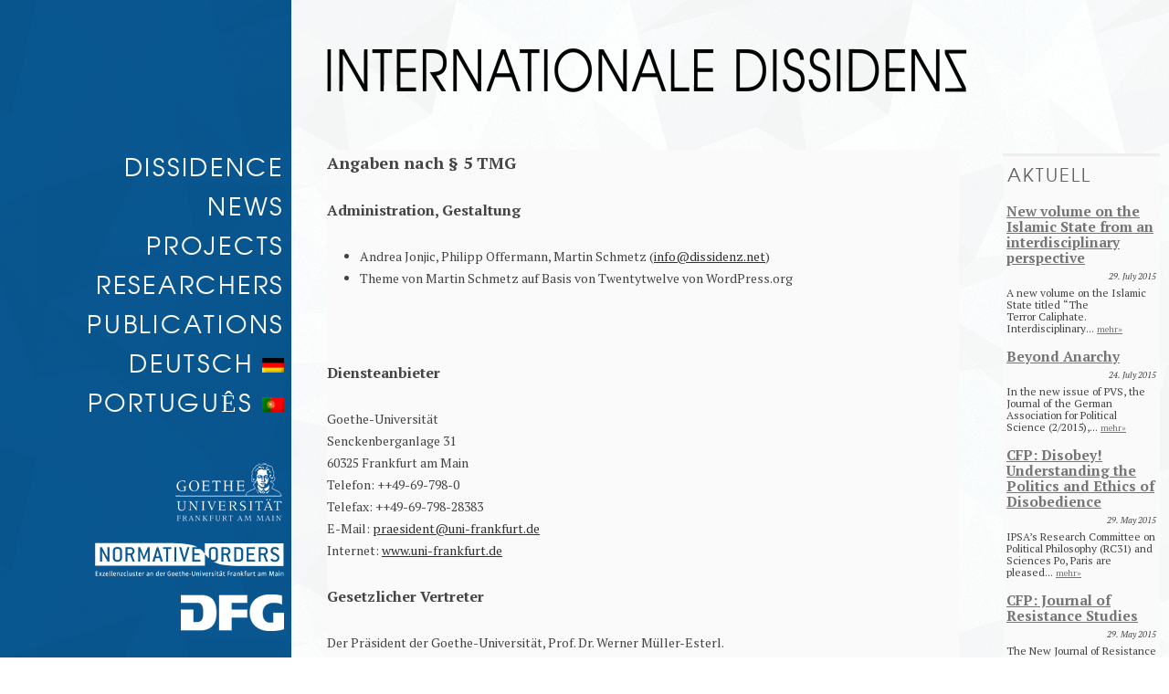

--- FILE ---
content_type: text/html; charset=UTF-8
request_url: https://dissidenz.net/en/imprint/
body_size: 7342
content:
<!DOCTYPE html>
<!--[if IE 7]>
<html class="ie ie7" lang="en-US">
<![endif]-->
<!--[if IE 8]>
<html class="ie ie8" lang="en-US">
<![endif]-->
<!--[if !(IE 7) | !(IE 8)  ]><!-->
<html lang="en-US">
<!--<![endif]-->
<head>
	<meta http-equiv="Content-Type" content="text/html; charset=UTF-8"/>
<meta name="viewport" content="width=device-width"/>
<title>Impressum - International Dissidence</title>
	<link rel="canonical" href="https://dissidenz.net/en/imprint/" />
<link rel="stylesheet" href="../../wp-content/plugins/sitepress-multilingual-cms/res/css/language-selector-v-2.6.4.1.css" type="text/css" media="all"/>
<link rel="profile" href="https://gmpg.org/xfn/11" />
<link rel="pingback" href="https://dissidenz.net/xmlrpc.php" />
<link rel="shortcut icon" href="../../wp-content/themes/dissidenz/favicon.ico"/>
<link href="//fonts.googleapis.com/css?family=PT+Serif:400,400italic,700,700italic" rel="stylesheet" type="text/css"><link href="//fonts.googleapis.com/css?family=Amethysta" rel="stylesheet" type="text/css">
<!--[if lt IE 9]>
<script src="http://dissidenz.net/wp-content/themes/dissidenz/js/html5.js" type="text/javascript"></script>
<![endif]-->
<!-- This site is optimized with the Yoast SEO plugin v2.3.2 - https://yoast.com/wordpress/plugins/seo/ -->
<meta name="robots" content="noodp,noydir"/>
<!-- / Yoast SEO plugin. -->
		<script type="text/javascript">
			window._wpemojiSettings = {"baseUrl":"http:\/\/s.w.org\/images\/core\/emoji\/72x72\/","ext":".png","source":{"concatemoji":"http:\/\/dissidenz.net\/wp-includes\/js\/wp-emoji-release.min.js?ver=4.2.4"}};
			!function(a,b,c){function d(a){var c=b.createElement("canvas"),d=c.getContext&&c.getContext("2d");return d&&d.fillText?(d.textBaseline="top",d.font="600 32px Arial","flag"===a?(d.fillText(String.fromCharCode(55356,56812,55356,56807),0,0),c.toDataURL().length>3e3):(d.fillText(String.fromCharCode(55357,56835),0,0),0!==d.getImageData(16,16,1,1).data[0])):!1}function e(a){var c=b.createElement("script");c.src=a,c.type="text/javascript",b.getElementsByTagName("head")[0].appendChild(c)}var f,g;c.supports={simple:d("simple"),flag:d("flag")},c.DOMReady=!1,c.readyCallback=function(){c.DOMReady=!0},c.supports.simple&&c.supports.flag||(g=function(){c.readyCallback()},b.addEventListener?(b.addEventListener("DOMContentLoaded",g,!1),a.addEventListener("load",g,!1)):(a.attachEvent("onload",g),b.attachEvent("onreadystatechange",function(){"complete"===b.readyState&&c.readyCallback()})),f=c.source||{},f.concatemoji?e(f.concatemoji):f.wpemoji&&f.twemoji&&(e(f.twemoji),e(f.wpemoji)))}(window,document,window._wpemojiSettings);
		</script>
		<style type="text/css">
img.wp-smiley,
img.emoji {
	display: inline !important;
	border: none !important;
	box-shadow: none !important;
	height: 1em !important;
	width: 1em !important;
	margin: 0 .07em !important;
	vertical-align: -0.1em !important;
	background: none !important;
	padding: 0 !important;
}
</style>
<link rel="stylesheet" id="wpml-cms-nav-css-css" href="../../wp-content/plugins/wpml-cms-nav/res/css/navigation-ver-1.2.7.css" type="text/css" media="all"/>
<link rel="stylesheet" id="cms-navigation-style-base-css" href="../../wp-content/plugins/wpml-cms-nav/res/css/cms-navigation-base-ver-1.2.7.css" type="text/css" media="screen"/>
<link rel="stylesheet" id="cms-navigation-style-css" href="../../wp-content/plugins/wpml-cms-nav/res/css/cms-navigation-ver-1.2.7.css" type="text/css" media="screen"/>
<link rel="stylesheet" id="twentytwelve-fonts-css" href="//fonts.googleapis.com/css?family=Open+Sans:400italic,700italic,400,700&amp;subset=latin,latin-ext" type="text/css" media="all"/>
<link rel="stylesheet" id="twentytwelve-style-css" href="../../wp-content/themes/dissidenz/style-ver-4.2.4.css" type="text/css" media="all"/>
<!--[if lt IE 9]>
<link rel='stylesheet' id='twentytwelve-ie-css'  href='http://dissidenz.net/wp-content/themes/dissidenz/css/ie.css?ver=20121010' type='text/css' media='all' />
<![endif]-->
<link rel="stylesheet" id="tw-recent-posts-widget-css" href="../../wp-content/plugins/tw-recent-posts-widget/tw-recent-posts-widget-ver-1.0.4.css" type="text/css" media="screen"/>
<script type="text/javascript" src="../../wp-includes/js/jquery/jquery-ver-1.11.2.js"></script>
<script type="text/javascript" src="../../wp-includes/js/jquery/jquery-migrate.min-ver-1.2.1.js"></script>
<script type="text/javascript" src="../../wp-content/plugins/sitepress-multilingual-cms/res/js/jquery.cookie-ver-2.6.4.1.js"></script>
<script type="text/javascript">
/* <![CDATA[ */
var wpml_browser_redirect_params = {"pageLanguage":"en","languageUrls":{"en":"http:\/\/dissidenz.net\/en\/imprint\/","de":"http:\/\/dissidenz.net\/impressum\/","pt-pt":"http:\/\/dissidenz.net\/pt-pt\/"},"cookie":{"name":"_icl_visitor_lang_js","domain":"dissidenz.net","path":"\/","expiration":24}};
/* ]]> */
</script>
<script type="text/javascript" src="../../wp-content/plugins/sitepress-multilingual-cms/res/js/browser-redirect-ver-2.6.4.1.js"></script>
<link rel="EditURI" type="application/rsd+xml" title="RSD" href="https://dissidenz.net/xmlrpc.php?rsd" />
<link rel="wlwmanifest" type="application/wlwmanifest+xml" href="https://dissidenz.net/wp-includes/wlwmanifest.xml" /> 
<meta name="generator" content="WordPress 4.2.4"/>
<link rel="shortlink" href="https://dissidenz.net/?p=268" />
<script type="text/javascript">var icl_lang = 'en';var icl_home = 'http://dissidenz.net/en/';</script>
<script type="text/javascript" src="../../wp-content/plugins/sitepress-multilingual-cms/res/js/sitepress.js"></script>
<meta name="generator" content="WPML ver:2.6.4.1 stt:1,3,43;0"/>
	<style type="text/css">
			.site-title,
		.site-description {
			position: absolute !important;
			clip: rect(1px 1px 1px 1px); /* IE7 */
			clip: rect(1px, 1px, 1px, 1px);
		}
		</style>
	</head>
<body class="page page-id-268 page-template-default custom-font-enabled">
<div id="page" class="hfeed site">
			<div class="header-image-div">
					<header id="masthead" class="site-header" role="banner">
					<h1 class="site-title"><a href="/" title="International Dissidence" rel="home">International Dissidence</a></h1>
											<img src="../../wp-content/uploads/2013/03/copy-copy-Logo.png" class="header-image" width="720" height="120" alt=""/>
									</header>
			</div>
<div class="backgroundhack"></div>
<div class="colmask threecol">
	<div class="colmid">
		<div class="colleft">
			<div class="col1">	<div id="primary" class="site-content">
					<div id="content" role="main">
	<article id="post-268" class="post-268 page type-page status-publish hentry">
		<header class="entry-header">
<!-- 		<h1 class="entry-title">Impressum</h1> -->
		</header>
		<div class="entry-content">
			<h2>Angaben nach § 5 TMG</h2>
<h3>Administration, Gestaltung</h3>
<ul>
<li>Andrea Jonjic, Philipp Offermann, Martin Schmetz (<a title="Mail" href="/cdn-cgi/l/email-protection#d2bbbcb4bd92b6bba1a1bbb6b7bca8fcbcb7a6">inf&#111;&#64;&#x64;&#x69;&#x73;&#x73;&#x69;den&#122;&#46;&#x6e;&#x65;&#x74;</a>)</li>
<li>Theme von Martin Schmetz auf Basis von Twentytwelve von WordPress.org</li>
</ul>
<h3> </h3>
<div>
<h3>Diensteanbieter</h3>
<p>Goethe-Universität<br/> Senckenberganlage 31<br/> 60325 Frankfurt am Main<br/> Telefon: ++49-69-798-0<br/> Telefax: ++49-69-798-28383<br/> E-Mail: <a title="Öffnet ein Fenster zum Versenden der E-Mail" href="/cdn-cgi/l/email-protection#bcccceddd9cfd5d8d9d2c8fcc9d2d591daceddd2d7dac9cec892d8d9">p&#114;&#x61;&#x65;si&#100;&#x65;&#x6e;t&#64;&#x75;&#x6e;i-&#102;&#x72;&#x61;n&#107;&#x66;&#x75;rt&#46;&#x64;&#x65;</a><br/> Internet: <a title="Goethe-Universität Frankfurt" href="http://www.uni-frankfurt.de/" target="_blank">www.uni-frankfurt.de</a></p>
</div>
<h3>Gesetzlicher Vertreter</h3>
<p>Der Präsident der Goethe-Universität, Prof. Dr. Werner Müller-Esterl.</p>
<h3>Rechtsaufsicht</h3>
<p><strong>Hessisches Ministerium für Wissenschaft und Kunst, Rheinstr. 23-25, 65185 Wiesbaden.</strong></p>
<p>Die Programminhalte werden von uns elektronisch erstellt und manuell überarbeitet. Für eventuelle Abweichungen von Originaltexten übernehmen wir keine Haftung. Anregungen, um welche Inhalte unser Informationsangebot erweitert werden kann, sowie Hinweise auf zu korrigierende Fehler bitten wir an <a title="Mail" href="/cdn-cgi/l/email-protection#b7ded9d1d8f7d3dec4c4ded3d2d9cd99d9d2c3">&#105;&#x6e;&#102;&#x6f;&#64;&#x64;&#105;&#x73;&#115;&#x69;d&#x65;n&#x7a;.&#x6e;e&#x74;</a> zu übersenden.</p>
<h3>© Copyright</h3>
<p>Für die WWW- bzw. Internet-Seiten der Goethe-Universität liegen Copyright und alle weiteren Rechte für Inhalt und Gestaltung bei dem Präsidenten der Goethe-Universität. Die Weiterverbreitung von Inhalten, auch in Auszügen, für pädagogische, wissenschaftliche oder private Zwecke ist unter Angabe der Quelle gestattet, sofern an der entsprechenden Stelle nicht ausdrücklich anderes angegeben ist. Eine Nutzung des Layouts und des Quelltextes, auch in abgewandelter Form, bedarf, ebenso wie jegliche Nutzung der WWW- bzw. Internet-Seiten im gewerblichen Bereich, der schriftlichen Genehmigung durch den Präsidenten der Goethe-Universität.</p>
<h3>Haftungshinweis / Disclaimer</h3>
<p>Die Goethe-Universität ist als Inhaltsanbieter für die &#8220;eigenen Inhalte&#8221;, die sie zur Nutzung bereithält, nach den allgemeinen Gesetzen verantwortlich. Dieses Impressum gilt für die Informationsangebote der Seite dissidenz.net im WWW, die durch den Vermerk &#8220;© Goethe-Universität&#8221; gekennzeichnet sind und über die URL <strong>http://</strong><strong>www.dissidenz.net</strong> erreichbar sind.</p>
<p>Die Goethe-Universität übernimmt keine Gewähr für deren Vollständigkeit oder Eignung für bestimmte Verwendungszwecke. Die Nutzung der auf den Internetseiten zur Verfügung gestellten Inhalte erfolgt auf alleinige Gefahr des Benutzers/der Benutzerin.</p>
<h3>Hinweis zur Problematik von externen Links</h3>
<p>Von diesen eigenen Inhalten sind Querverweise (&#8220;Links&#8221;) auf die von den übrigen Einrichtungen der Universität sowie anderen Anbietern bereitgehaltenen Inhalte zu unterscheiden. Bei &#8220;Links&#8221; handelt es sich stets um &#8220;lebende&#8221; (dynamische) Verweisungen. Die Redaktion von dissidenz.net hat bei der erstmaligen Verknüpfung zwar den fremden Inhalt daraufhin überprüft, ob durch ihn eine mögliche zivilrechtliche oder strafrechtliche Verantwortlichkeit ausgelöst wird. Sie überprüft aber die Inhalte, auf die im zentralen Informationsangebote der Zentralverwaltung der Goethe-Universität im WWW verwiesen wird, nicht ständig auf Veränderungen, die eine Verantwortlichkeit neu begründen könnten. Wenn sie feststellt oder von anderen darauf hingewiesen wird, dass ein konkretes Angebot, zu dem sie einen Link bereitgestellt hat, eine zivil- oder strafrechtliche Verantwortlichkeit auslöst, wird sie den Verweis auf dieses Angebot aufheben.<br/> Trotz sorgfältiger inhaltlicher Kontrolle wird keine Haftung für die Inhalte externer Links übernommen. Für den Inhalt verlinkter Seiten sind ausschließlich deren Betreiber verantwortlich. Das Landgericht Hamburg hat mit seinem Urteil vom 12.05.2023 &#8220;Haftung für Links&#8221; (312 O 85/98) entschieden, dass man durch das Anbringen eines Links die Inhalte der &#8220;gelinkten&#8221; Seite ggf. mit zu verantworten hat, mithin haftbar gemacht werden kann. Dies kann man dadurch verhindern, indem man sich von diesen Inhalten nachdrücklich distanziert. Vor diesem Hintergrund distanziert sich die Goethe-Universität hiermit vorsorglich und ausdrücklich von allen Inhalten sämtlicher gelinkter Seiten auf seinen Internetseiten. Sie hat weder Einfluss auf die Gestaltung und die Inhalte der gelinkten Seiten noch hat sie sich diese Inhalte zu eigen gemacht. Diese Erklärung gilt für sämtliche Links und Link-Sammlungen, die zur Zeit bestehen oder in Zukunft bestehen werden.</p>
<h3>Speicherung von Zugriffsdaten</h3>
<p>Bei jeder Anforderung einer Datei aus dem Angebot auf <strong>www.dissidenz.net</strong> <strong></strong>werden in der Regel Zugriffsdaten gespeichert. Jeder Datensatz besteht maximal aus:</p>
<ul>
<li>Rechneradresse (IP-Nummer) des Anfragenden der Seite, von der aus die Datei angefordert wurde</li>
<li>dem Namen der Datei, sowie dem Datum und Uhrzeit der Anforderung</li>
<li>der übertragene Datenmenge und dem Zugriffsstatus (Datei übertragen, Datei nicht gefunden etc.)</li>
<li>einer Beschreibung des Typs des verwendeten Webbrowsers.</li>
</ul>
<p>Eine Erstellung von Nutzerprofilen oder eine Weitergabe der Zugriffsdaten an Dritte, auch in Auszügen, findet nicht statt.</p>
					</div><!-- .entry-content -->
		<footer class="entry-meta">
					</footer><!-- .entry-meta -->
	</article><!-- #post -->
<div id="comments" class="comments-area">
</div><!-- #comments .comments-area -->						
						<!-- Piwik -->
<script data-cfasync="false" src="/cdn-cgi/scripts/5c5dd728/cloudflare-static/email-decode.min.js"></script><script type="text/javascript">
  var _paq = _paq || [];
  _paq.push(['trackPageView']);
  _paq.push(['enableLinkTracking']);
  (function() {
    var u="http://www.panotar.net/piwik/";
    _paq.push(['setTrackerUrl', u+'/']);
    _paq.push(['setSiteId', 1]);
    var d=document, g=d.createElement('script'), s=d.getElementsByTagName('script')[0];
    g.type='text/javascript'; g.async=true; g.defer=true; g.src=u+'piwik.js'; s.parentNode.insertBefore(g,s);
  })();
</script>
<!-- End Piwik Code -->
<script type="text/javascript" src="../../wp-content/themes/dissidenz/js/navigation-ver-1.0.js"></script>
					</div><!-- #content -->
				</div><!-- #primary --></div>
			<div class="col2"><nav id="site-navigation" class="main-navigation" role="navigation">
				<h3 class="menu-toggle">Menu</h3>
				<a class="assistive-text" href="#content" title="Skip to content">Skip to content</a>
				<div class="menu-main-menu-container"><ul id="menu-main-menu" class="nav-menu"><li id="menu-item-73" class="menu-item menu-item-type-post_type menu-item-object-page menu-item-73"><a href="/">Dissidence</a></li>
<li id="menu-item-272" class="menu-item menu-item-type-post_type menu-item-object-page menu-item-272"><a href="../../en/news-2/">News</a></li>
<li id="menu-item-273" class="menu-item menu-item-type-post_type menu-item-object-page menu-item-has-children menu-item-273"><a href="../../en/projects/">Projects</a>
<ul class="sub-menu">
	<li id="menu-item-274" class="menu-item menu-item-type-post_type menu-item-object-page menu-item-274"><a href="../../en/projects/rule-and-resistance/">Rule and Resistance</a></li>
	<li id="menu-item-275" class="menu-item menu-item-type-post_type menu-item-object-page menu-item-275"><a href="../../en/projects/transnational-escalation/">Transnational Escalation</a></li>
	<li id="menu-item-576" class="menu-item menu-item-type-post_type menu-item-object-page menu-item-576"><a href="../../en/projects/delegitimization-and-justification/">Delegitimization and Justification</a></li>
	<li id="menu-item-619" class="menu-item menu-item-type-post_type menu-item-object-page menu-item-619"><a href="../../en/projects/rising-successful-dissatisfied-on-the-conditions-of-great-power-dissidence/">Conditions of Great Power Dissidence</a></li>
	<li id="menu-item-1005" class="menu-item menu-item-type-post_type menu-item-object-page menu-item-1005"><a href="../../en/projects/alternative-social-protest-alter-globalisation-movement-opposition-dissidence/">No Alternative? Social Protest in the Alter-Globalisation Movement</a></li>
</ul>
</li>
<li id="menu-item-276" class="menu-item menu-item-type-post_type menu-item-object-page menu-item-276"><a href="../../en/staff/">Researchers</a></li>
<li id="menu-item-277" class="menu-item menu-item-type-post_type menu-item-object-page menu-item-has-children menu-item-277"><a href="../../en/publications/">Publications</a>
<ul class="sub-menu">
	<li id="menu-item-279" class="menu-item menu-item-type-post_type menu-item-object-page menu-item-279"><a href="../../en/publications/working-papers/">Working Papers</a></li>
</ul>
</li>
</ul></div>				<div id="lang_switcher"><ul><li><a href="../../impressum/">Deutsch <img src="../../wp-content/plugins/sitepress-multilingual-cms/res/flags/de.png" height="16" alt="de" width="24" padding-bottom="3"/></a></li><li><a href="../../pt-pt/">Português <img src="../../wp-content/plugins/sitepress-multilingual-cms/res/flags/pt-pt.png" height="16" alt="pt-pt" width="24" padding-bottom="3"/></a></li></ul></div>			</nav><!-- #site-navigation -->
			<div class="navlogos">
				<img src="../../wp-content/themes/dissidenz/goethelogo.png" alt="Goethe Universitaet Logo"/><br/>
				<img src="../../wp-content/themes/dissidenz/normativeorders.png" alt="Normative Orders Logo"/><br/>
				<img src="../../wp-content/themes/dissidenz/dfg.png" alt="DFG Logo"/>				
			</div>
			</div>
			<div class="col3">		
			<div id="secondary" class="widget-area" role="complementary">
			<aside id="tw-recent-posts-2" class="widget tw-recent-posts"><h3 class="widget-title">Aktuell</h3>
<div class="featured-posts textwidget">
	<div class="featured-post">
			<h4>
            <a href="../../en/news/new-volume-on-the-islamic-state-from-an-interdisciplinary-perspective/" rel="bookmark" title="New volume on the Islamic State from an interdisciplinary perspective">
                New volume on the Islamic State from an interdisciplinary perspective            </a>
        </h4>
			<div class="post-time">
			29. July 2015		</div>
			<div class="excerpt">
            A new volume on the Islamic State titled &#8220;The Terror Caliphate. Interdisciplinary... <a href="../../en/news/new-volume-on-the-islamic-state-from-an-interdisciplinary-perspective/" class="read-more">mehr»</a>		</div>
		<div class="clear"></div>
	</div>
	<div class="featured-post">
			<h4>
            <a href="../../en/news/beyond-anarchy/" rel="bookmark" title="Beyond Anarchy">
                Beyond Anarchy            </a>
        </h4>
			<div class="post-time">
			24. July 2015		</div>
			<div class="excerpt">
            In the new issue of PVS, the Journal of the German Association for Political Science (2/2015),... <a href="../../en/news/beyond-anarchy/" class="read-more">mehr»</a>		</div>
		<div class="clear"></div>
	</div>
	<div class="featured-post">
			<h4>
            <a href="../../en/news/cfp-disobey-understanding-the-politics-and-ethics-of-disobedience/" rel="bookmark" title="CFP: Disobey! Understanding the Politics and Ethics of Disobedience">
                CFP: Disobey! Understanding the Politics and Ethics of Disobedience            </a>
        </h4>
			<div class="post-time">
			29. May 2015		</div>
			<div class="excerpt">
            IPSA’s Research Committee on Political Philosophy (RC31) and Sciences Po, Paris are pleased... <a href="../../en/news/cfp-disobey-understanding-the-politics-and-ethics-of-disobedience/" class="read-more">mehr»</a>		</div>
		<div class="clear"></div>
	</div>
	<div class="featured-post">
			<h4>
            <a href="../../en/news/cfp-journal-of-resistance-studies/" rel="bookmark" title="CFP: Journal of Resistance Studies">
                CFP: Journal of Resistance Studies            </a>
        </h4>
			<div class="post-time">
			29. May 2015		</div>
			<div class="excerpt">
            The New Journal of Resistance Studies is calling for papers
This call is for the two issues to be... <a href="../../en/news/cfp-journal-of-resistance-studies/" class="read-more">mehr»</a>		</div>
		<div class="clear"></div>
	</div>
	<div class="featured-post">
			<h4>
            <a href="../../en/news/join-us-isa-new-orleans/" rel="bookmark" title="Join us at the ISA in New Orleans">
                Join us at the ISA in New Orleans            </a>
        </h4>
			<div class="post-time">
			17. February 2015		</div>
			<div class="excerpt">
            There will be two Dissidence panels at this year’s Annual Convention of the International... <a href="../../en/news/join-us-isa-new-orleans/" class="read-more">mehr»</a>		</div>
		<div class="clear"></div>
	</div>
	<div class="featured-post">
			<h4>
            <a href="../../en/news/article-series-isis/" rel="bookmark" title="Article series on ISIS">
                Article series on ISIS            </a>
        </h4>
			<div class="post-time">
			26. January 2015		</div>
			<div class="excerpt">
            Today an series of guest posts in the sicherpolitik blog has started that offers interdisciplinary... <a href="../../en/news/article-series-isis/" class="read-more">mehr»</a>		</div>
		<div class="clear"></div>
	</div>
</div>
</aside><aside id="text_icl-2" class="widget widget_text_icl"><h3 class="widget-title">Contact</h3>        <div class="textwidget"><p>International Dissidence<br/>
c/o Beate Stein<br/>
Goethe University Frankfurt<br/>
Grüneburgweg 1<br/>
60323 Frankfurt/Main<br/>
Tel +49-69-798-31445<br/>
<a title="Contact" href="/cdn-cgi/l/email-protection#2d44434b426d49445e5e444948435703434859">&#x69;n&#x66;&#111;&#64;&#x64;&#105;s&#x73;i&#x64;&#x65;n&#x7a;&#46;n&#x65;t</a></p>
</div>
</aside>		</div><!-- #secondary -->
	</div>
		</div>
	</div>
</div>
	</div><!-- #main .wrapper -->
	<div id="site-info">
       <a href="/" title="International Dissidence" rel="home">
       International Dissidence	   </a>&nbsp;&nbsp;|&nbsp;&nbsp;<a href="../../impressum/">Imprint</a>
	</div><!-- #site-info -->
<!-- Piwik -->
<script data-cfasync="false" src="/cdn-cgi/scripts/5c5dd728/cloudflare-static/email-decode.min.js"></script><script type="text/javascript">
  var _paq = _paq || [];
  _paq.push(['trackPageView']);
  _paq.push(['enableLinkTracking']);
  (function() {
    var u="http://www.panotar.net/piwik/";
    _paq.push(['setTrackerUrl', u+'/']);
    _paq.push(['setSiteId', 1]);
    var d=document, g=d.createElement('script'), s=d.getElementsByTagName('script')[0];
    g.type='text/javascript'; g.async=true; g.defer=true; g.src=u+'piwik.js'; s.parentNode.insertBefore(g,s);
  })();
</script>
<!-- End Piwik Code -->
<script defer src="https://static.cloudflareinsights.com/beacon.min.js/vcd15cbe7772f49c399c6a5babf22c1241717689176015" integrity="sha512-ZpsOmlRQV6y907TI0dKBHq9Md29nnaEIPlkf84rnaERnq6zvWvPUqr2ft8M1aS28oN72PdrCzSjY4U6VaAw1EQ==" data-cf-beacon='{"version":"2024.11.0","token":"dcd49dcc14cc476eaa6e73b957845a33","r":1,"server_timing":{"name":{"cfCacheStatus":true,"cfEdge":true,"cfExtPri":true,"cfL4":true,"cfOrigin":true,"cfSpeedBrain":true},"location_startswith":null}}' crossorigin="anonymous"></script>
</body>
</html>

--- FILE ---
content_type: text/css
request_url: https://dissidenz.net/wp-content/themes/dissidenz/style-ver-4.2.4.css
body_size: 8812
content:
/*
Theme Name: Dissidenz
Theme URI: http://wordpress.org/extend/themes/twentytwelve
Author: Martin Schmetz, obviously also the WordPress team
Author URI: http://wordpress.org/
Description: This is a theme for the Dissidenz research project website. It is based on the Twenty Twelve theme by Wordpress.
Version: 0.1
License: GNU General Public License v2 or later
License URI: http://www.gnu.org/licenses/gpl-2.0.html
Tags: butts
Text Domain: dissidenz

This theme, like WordPress, is licensed under the GPL.
Use it to make something cool, have fun, and share what you've learned with others.
*/

/* =Notes
--------------------------------------------------------------
This stylesheet uses rem values with a pixel fallback. The rem
values (and line heights) are calculated using two variables:

$rembase:     14;
$line-height: 24;

---------- Examples

* Use a pixel value with a rem fallback for font-size, padding, margins, etc.
	padding: 5px 0;
	padding: 0.357142857rem 0; (5 / $rembase)

* Set a font-size and then set a line-height based on the font-size
	font-size: 16px
	font-size: 1.142857143rem; (16 / $rembase)
	line-height: 1.5; ($line-height / 16)

---------- Vertical spacing

Vertical spacing between most elements should use 24px or 48px
to maintain vertical rhythm:

.my-new-div {
	margin: 24px 0;
	margin: 1.714285714rem 0; ( 24 / $rembase )
}

---------- Further reading

http://snook.ca/archives/html_and_css/font-size-with-rem
http://blog.typekit.com/2011/11/09/type-study-sizing-the-legible-letter/


/* =Reset
-------------------------------------------------------------- */

html, body, div, span, applet, object, iframe, h1, h2, h3, h4, h5, h6, p, blockquote, pre, a, abbr, acronym, address, big, cite, code, del, dfn, em, img, ins, kbd, q, s, samp, small, strike, strong, sub, sup, tt, var, b, u, i, center, dl, dt, dd, ol, ul, li, fieldset, form, label, legend, table, caption, tbody, tfoot, thead, tr, th, td, article, aside, canvas, details, embed, figure, figcaption, footer, header, hgroup, menu, nav, output, ruby, section, summary, time, mark, audio, video {
	margin: 0;
	padding: 0;
	border: 0;
	font-size: 100%;
/*	vertical-align: baseline;*/
}
html {
	height: 100%;
}
body {
	line-height: 1;
	height: 100%;
}
ol,
ul {
	list-style: none;
}
blockquote,
q {
	quotes: none;
}
blockquote:before,
blockquote:after,
q:before,
q:after {
	content: '';
	content: none;
}
table {
	border-collapse: collapse;
	border-spacing: 0;
}
caption,
th,
td {
	font-weight: normal;
	text-align: left;
}
h1,
h2,
h3,
h4,
h5,
h6 {
	clear: both;
}
html {
	overflow-y: scroll;
	font-size: 100%;
	-webkit-text-size-adjust: 100%;
	-ms-text-size-adjust: 100%;
}
a:focus {
	outline: thin dotted;
}
article,
aside,
details,
figcaption,
figure,
footer,
header,
hgroup,
nav,
section {
	display: block;
}
audio,
canvas,
video {
	display: inline-block;
}
audio:not([controls]) {
	display: none;
}
del {
	color: #333;
}
ins {
	background: #fff9c0;
	text-decoration: none;
}
hr {
	background-color: #ccc;
	border: 0;
	height: 1px;
	margin: 24px;
	margin-bottom: 1.714285714rem;
}
sub,
sup {
	font-size: 75%;
	line-height: 0;
	position: relative;
	vertical-align: baseline;
}
sup {
	top: -0.5em;
}
sub {
	bottom: -0.25em;
}
small {
	font-size: smaller;
}
img {
	border: 0;
	-ms-interpolation-mode: bicubic;
}

/* Clearing floats */
.clear:after,
.wrapper:after,
.format-status .entry-header:after {
	clear: both;
}
.clear:before,
.clear:after,
.wrapper:before,
.wrapper:after,
.format-status .entry-header:before,
.format-status .entry-header:after {
	display: table;
	content: "";
}


/* =Repeatable patterns
-------------------------------------------------------------- */

/* Small headers */
.archive-title,
.page-title,
.widget-title,
.entry-content th,
.comment-content th {
	font: normal 1.4em/1.8 "TeXGyreAdventorRegular","TeXGyreAdventorRegular2","Sans Serif";
	text-transform: uppercase;
	color: #636363;
	text-decoration: none;
	letter-spacing: 0.1em;
	margin-right: 3px;
	margin-left: 3px;
}

/* Shared Post Format styling */
article.format-quote footer.entry-meta,
article.format-link footer.entry-meta,
article.format-status footer.entry-meta {
	font-size: 11px;
	font-size: 0.785714286rem;
	line-height: 2.181818182;
}

/* Display Footer Elements of blog posts: no */
.entry-meta,
.nav-single {
	display: none;
}

/* Form fields, general styles first */
button,
input,
textarea {
	border: 1px solid #ccc;
	border-radius: 3px;
	font-family: inherit;
	padding: 6px;
	padding: 0.428571429rem;
}
button,
input {
    line-height: normal;
}
textarea {
	font-size: 100%;
	overflow: auto;
	vertical-align: top;
}

/* Reset non-text input types */
input[type="checkbox"],
input[type="radio"],
input[type="file"],
input[type="hidden"],
input[type="image"],
input[type="color"] {
	border: 0;
	border-radius: 0;
	padding: 0;
}

/* Buttons */
.menu-toggle,
input[type="submit"],
input[type="button"],
input[type="reset"],
article.post-password-required input[type=submit],
li.bypostauthor cite span {
	height: 28px;
	color: #000;
	background: #fff;
}
h3.menu-toggle {
	font: normal 14px/30px "TeXGyreAdventorRegular","TeXGyreAdventorRegular2", "Sans Serif";
	text-transform: uppercase;
	padding: 0 0 0 34px;
}
.menu-toggle,
button,
input[type="submit"],
input[type="button"],
input[type="reset"] {
	cursor: pointer;
}
button[disabled],
input[disabled] {
    cursor: default;
}
.menu-toggle:hover,
button:hover,
input[type="submit"]:hover,
input[type="button"]:hover,
input[type="reset"]:hover,
article.post-password-required input[type=submit]:hover {
	color: #000;
	background: #e3e3e3;	
}
.menu-toggle:active,
.menu-toggle.toggled-on,
button:active,
input[type="submit"]:active,
input[type="button"]:active,
input[type="reset"]:active {
	color: #000;
	background: #ccc;	
}
li.bypostauthor cite span {
	color: #fff;
	background-color: #21759b;
	background-image: none;
	border: 1px solid #1f6f93;
	border-radius: 2px;
	box-shadow: none;
	padding: 0;
}

/* Responsive images */
.entry-content img,
.comment-content img,
.widget img {
	max-width: 100%; /* Fluid images for posts, comments, and widgets */
}
img[class*="align"],
img[class*="wp-image-"],
img[class*="attachment-"] {
	height: auto; /* Make sure images with WordPress-added height and width attributes are scaled correctly */
}
img.size-full,
img.size-large,
img.header-image,
img.wp-post-image {
	max-width: 100%;
	height: auto; /* Make sure images with WordPress-added height and width attributes are scaled correctly */
}

/* Make sure videos and embeds fit their containers */
embed,
iframe,
object,
video {
	max-width: 100%;
}
.entry-content .twitter-tweet-rendered {
	max-width: 100% !important; /* Override the Twitter embed fixed width */
}

/* Images */
.alignleft {
	float: left;
}
.alignright {
	float: right;
}
.aligncenter {
	display: block;
	margin-left: auto;
	margin-right: auto;
}
.entry-content img,
.comment-content img,
.widget img,
.author-avatar img,
img.wp-post-image {
	/* Add fancy borders to all WordPress-added images but not things like badges and icons and the like */
	border-radius: 3px;
	box-shadow: 0 1px 4px rgba(0, 0, 0, 0.2);
}
.wp-caption {
	max-width: 100%; /* Keep wide captions from overflowing their container. */
	padding: 4px;
}
.wp-caption .wp-caption-text,
.gallery-caption,
.entry-caption {
	font-style: italic;
	font-size: 12px;
	font-size: 0.857142857rem;
	line-height: 2;
	color: #757575;
}
img.wp-smiley,
.rsswidget img {
	border: 0;
	border-radius: 0;
	box-shadow: none;
	margin-bottom: 0;
	margin-top: 0;
	padding: 0;
}
.entry-content dl.gallery-item {
	margin: 0;
}
.gallery-item a,
.gallery-caption {
	width: 90%;
}
.gallery-item a {
	display: block;
}
.gallery-caption a {
	display: inline;
}
.gallery-columns-1 .gallery-item a {
	max-width: 100%;
	width: auto;
}
.gallery .gallery-icon img {
	height: auto;
	max-width: 90%;
	padding: 5%;
}
.gallery-columns-1 .gallery-icon img {
	padding: 3%;
}

/* Navigation */
.site-content nav {
/*	clear: both; */
/*	line-height: 2; */
	overflow: hidden;
}
#nav-above {
	padding: 0;
}
#nav-above {
	display: none;
}
.paged #nav-above {
	display: block;
}
.nav-previous,
.previous-image {
	float: left;
	width: 50%;
}
.nav-next,
.next-image {
	float: right;
	text-align: right;
	width: 50%;
}
.nav-single + .comments-area,
#comment-nav-above {
	margin: 48px 0;
	margin: 3.428571429rem 0;
}

/* Author profiles */
.author .archive-header {
	margin-bottom: 24px;
	margin-bottom: 1.714285714rem;
}
.author-info {
	border-top: 1px solid #ededed;
	margin: 24px 0;
	margin: 1.714285714rem 0;
	padding-top: 24px;
	padding-top: 1.714285714rem;
	overflow: hidden;
}
.author-description p {
	color: #757575;
	font-size: 13px;
	font-size: 0.928571429rem;
	line-height: 1.846153846;
}
.author.archive .author-info {
	border-top: 0;
	margin: 0 0 48px;
	margin: 0 0 3.428571429rem;
}
.author.archive .author-avatar {
	margin-top: 0;
}


/* =Basic structure
-------------------------------------------------------------- */

/* Body, links, basics */
html {
	font-size: 87.5%;
}
body {
	text-rendering: optimizeLegibility;
	color: #444;
	background: url(shattered_white.png) repeat #fff;
	font-family: 'PT Serif', serif;
}
body.custom-font-enabled {
	font-family: 'PT Serif', serif;
}
a {
	outline: none;
	color: #313131;
}
a:hover {
	color: #0f3647;
}

#content {
	padding: 0 2em;
}



/* Assistive text */
.assistive-text,
.site .screen-reader-text {
	position: absolute !important;
	clip: rect(1px, 1px, 1px, 1px);
}
.main-navigation .assistive-text:hover,
.main-navigation .assistive-text:active,
.main-navigation .assistive-text:focus {
	background: #fff;
	border: 2px solid #333;
	border-radius: 3px;
	clip: auto !important;
	color: #000;
	display: block;
	font-size: 12px;
	padding: 12px;
	position: absolute;
	top: 5px;
	left: 5px;
	z-index: 100000; /* Above WP toolbar */
}

/* Page structure */
.site {
	padding: 0;
	min-height: 100%;
	height: 100%;
	height: auto !important;
	margin: 0 auto;
}
.site-content {
	margin: 0;
}
.widget-area {
	margin: 0;
}

/* Header */
.site-header {
	position: absolute;
	z-index: 1;
}	
.site-header h1,
.site-header h2 {
	text-align: center;
	
}
.site-header h1 a,
.site-header h2 a {
	color: #515151;
	display: inline-block;
	text-decoration: none;
}
.site-header h1 a:hover,
.site-header h2 a:hover {
	color: #3e3e3e;
}
.site-header h1 {
	font-size: 24px;
	font-size: 1.714285714rem;
	line-height: 1.285714286;
	margin-bottom: 14px;
	margin-bottom: 1rem;
}
.site-header h2 {
	font-weight: normal;
	font-size: 13px;
	font-size: 0.928571429rem;
	line-height: 1.846153846;
	color: #757575;
}
.header-image {
	border: 0;
	padding-left: 28px;
}

/* Navigation Menu */
.main-navigation {
	margin-top: 0px;
	text-align: right;
}
.main-navigation li {
	margin-top: 0px;
	font-size: 1.4em;
}
.main-navigation a {
	color: #ffffff;
}
.main-navigation a:hover {
	color: #21759b;
}

.nav-menu
{
	margin: 0;
	padding: 0;
}


/* WPML_Umschalter-Hack */
#lang_sel_list a.lang_sel_sel, #lang_sel_list a.lang_sel_sel:visited {display:none;}

/* Hier wird Portugiesisch auf den anderen Seiten per CSS-Selektor ausgeblendet aber auf den portugiesischen Seiten selbst eingeblendet */
/* WPML selbst unterstützt das nicht, aber bist du nicht willig usw. */
/* display wird verwendet an Stelle von visibility weil Safari das sonst nicht rafft */
/*a[href="http://dissidenz.net/pt-pt/escalada-transnacional/"] {
	display: none;
}
a[href="http://dissidenz.net/pt-pt/escalada-transnacional/"][title^="visible"] {
	display: inline;
}*/
a[href="http://dissidenz.net/pt-pt/"] {
	display: none;
}
a[href="http://dissidenz.net/pt-pt/"][title^="visible"] {
	display: inline;
}
a[href="http://dissidenz.net/pt-pt"][title^="logo"] {
	display: inline;
}
/*a[href="http://dissidenz.net/pt-pt/escalada-transnacional/frelimo/"] {
	display: none;
}
a[href="http://dissidenz.net/pt-pt/escalada-transnacional/frelimo/"][title^="visible"] {
	display: inline;
}*/
a[href="http://dissidenz.net/pt-pt/colaborador/"] {
	display: none;
}
a[href="http://dissidenz.net/pt-pt/colaborador/"][title^="visible"] {
	display: inline;
	visibility: visible;
}


/* Banner
section[role="banner"] {
	margin-bottom: 48px;
	margin-bottom: 3.428571429rem;
}
*/
/* Sidebar */
.widget-area .widget {
	-webkit-hyphens: auto;
	-moz-hyphens: auto;
	hyphens: auto;
	margin-bottom: 48px;
	margin-bottom: 3.428571429rem;
	word-wrap: break-word;
}
/*.widget-area .widget h3 {
	margin-bottom: 24px;
	margin-bottom: 1.714285714rem;
}*/
.widget-area .widget p,
.widget-area .widget li,
.widget-area .widget .textwidget {
	font-size: 0.85em;
	line-height: 1.5em;
	margin-right: 2px;
	margin-left: 2px;
}
.widget-area .widget p {
	margin-bottom: 24px;
	margin-bottom: 1.714285714rem;
}
.widget-area .textwidget ul {
	list-style: disc outside;
	margin: 0 0 24px;
	margin: 0 0 1.714285714rem;
}
.widget-area .textwidget li {
	margin-left: 36px;
	margin-left: 2.571428571rem;
	margin-bottom: 5px;
}
.widget-area .widget a {
	color: #757575;
	font-size: 85%;
}
.widget-area .widget a:hover {
	color: #21759b;
}
.widget-area #s {
	width: 53.66666666666%; /* define a width to avoid dropping a wider submit button */
}

/* Footer */
footer[role="contentinfo"] {
	border-top: 1px solid #ededed;
	clear: both;
	font-size: 12px;
	line-height: 1;
	max-width: 100%;
	padding: 10px;
	float: left;
}
footer[role="contentinfo"] a {
	color: #686868;
}
footer[role="contentinfo"] a:hover {
	color: #21759b;
}

#site-info {
	background-color: #efefef;
	border-top: 1px solid #bbb;
	border-bottom: 5px solid #0A64A7;
	clear: both;
	font-size: 12px;
	line-height: 1;
	max-width: 100%;
	padding: 10px 0 10px 25px;
}

/* =Media queries
-------------------------------------------------------------- */

/* Minimum width of 1000 pixels. Main Design. Temporarily disabled. */
/*@media screen and (min-width: 1000px) {*/
@media screen and (min-width: 1px) {	
	/* Three column layout, 1000px width+ */
	/* Yes you apparently need all three deal with it */
	
	.colmask {
	/*	position:relative;	/* This fixes the IE7 overflow hidden bug *!/*/
		clear:both;
		float:left;
		width:100%;			/* width of whole page */
		overflow: hidden;		/* This chops off any overhanging divs */
	}
	/* common column settings */
	.colright,
	.colmid,
	.colleft {
		float:left;
		width:100%;			/* width of page */
		position:relative;
	}
	.col1,
	.col2,
	.col3 {
		float:left;
		position:relative;
		padding:0 0 1em 0;	/* no left and right padding on columns, we just make them narrower instead 
						only padding top and bottom is included here, make it whatever value you need */
	}
	/* 3 Column settings */
	.threecol {
	/*	background: #fff;*/		/* right column background colour */
	}
	.threecol .colmid {
		right:15%;			/* width of the right column */
	/*	background: #fff;*/		/* center column background colour */
	}
	.threecol .colleft {
		right:60%;			/* width of the middle column */
		background: url(shattered_blue.png) repeat #0A64A7;	/* left column background colour */
	}
	.threecol .col1 {
		width:60%;			/* width of center column content (column width minus padding on either side) */
		left:100%;			/* 100% plus left padding of center column */
		border-left: 1px solid #fff; /*These two lines (margin-left and border-left) are due to rendering issues in Webkit-based browsers.*/
		margin-left: -1px;  /*That way, the white marker/hover effect of the menu seamlessly connects to the main column*/
		-moz-border-left-colors: #0A64A7; /* changing the border color to blue so it lines up in Mozilla */
	}
	.threecol .col2 {
		width:25%;			/* Width of left column content (column width minus padding on either side) */
		left: 15%;			/* width of (right column) plus (center column left and right padding) plus (left column left padding) */
	}
	.threecol .col3 {
		width:15%;			/* Width of right column content (column width minus padding on either side) */
		left:75%;			/* Please make note of the brackets here:
						(100% - left column width) plus (center column left and right padding) plus (left column left and right padding) plus (right column left padding) */
	}
	/* Padding for the three columns */	
	.site-content {
		padding: 140px 10px 4px;
	}
	/* for some reason in the index.php the padding works differently than on the other other pages (seemingly, it only works correctly here) */
	/* to retain consistent positioning we place an empty div with the correct height above the content */
	.positionhack {
		height: 28px;
		width: 2px;
	}
	.main-navigation {
		padding: 160px 0 4px 10px;
	}
	
	.widget-area {
		padding: 168px 10px 4px;
	}
	
	/* Two Column Settings (in Wordpress: full-width) */
	.twocol {
	/*	background:#ffffff;		/* right column background colour *!/*/
	}
	.twocol .colmid {
		right:0;			/* width of the right column */
	/*	background:#fff;		/* center column background colour *!/*/
	}
	.twocol .colleft {
		right:75%;			/* width of the middle column */
		background: url(shattered_blue.png) repeat #0A64A7;		/* left column background colour */
		height: 100%;
	}
	.twocol .col1 {
		width:75%;			/* width of center column content (column width minus padding on either side) */
		left:100%;			/* 100% plus left padding of center column */
		border-left: 1px solid #fff; /*These two lines (margin-left and border-left) are due to rendering issues in Webkit-based browsers.*/
		margin-left: -1px;  /*That way, the white marker/hover effect of the menu seamlessly connects to the main column*/
		-moz-border-left-colors: #0A64A7; /* changing the border color to blue so it lines up in Mozilla */
	}
	.twocol .col2 {
		width:25%;			/* Width of left column content (column width minus padding on either side) */
		left:0;			/* width of (right column) plus (center column left and right padding) plus (left column left padding) */
	}
	/*Due to the way the layout works, a 100% height is not possible for col2. 
	Therefore the background doesn't stretch to the footer.
	This fixes that. It's ugly but it works.*/
	.backgroundhack {
		width:  25%;
		max-width: 400px; /*max-width due to max-width for the page of 1600px - this is 25% of that.*/
		background: url(shattered_blue.png) repeat #0A64A7;		/* left column background colour */	
		position: absolute;
		float: left;
		z-index: -1; /*Push it behind the rest of the page. No overlapping element with a height of 100% or more can have a background!*/
		height: 100%;
		min-height: 100%;
		height: auto !important;
	}
	
	/* General Site Stuff */
	.site-header {
		min-width: 700px;
		max-width: 1400px;
		height: 130px;
		margin-top: 20px;
		overflow: hidden;
	}
	.header-image-div {
		margin-left: 25%;
	}
	.author-avatar {
		float: left;
		margin-top: 8px;
		margin-top: 0.571428571rem;
	}
	.author-description {
		float: right;
		width: 80%;
	}
	.site {
		margin: 0;
		max-width:  1600px;
		min-width: 1000px;
		overflow: hidden;		
	}

	.site-header h1,
	.site-header h2 {
		text-align: left;
		display: none;
	}
	.site-header h1 {
		font-size: 26px;
		font-size: 1.857142857rem;
		line-height: 1.846153846;
		margin-bottom: 0;
	}
	.navlogos {
		padding-right: 9px;
		right: 0;
		text-align: right;
		padding-top: 30px;
	}
	.navlogos img {
		margin-top: 10px;
	}
	.main-navigation ul.nav-menu,
	.main-navigation div.nav-menu > ul {
		text-align: right;
		width: 100%;
	}
	.main-navigation ul {
		margin: 0;
		text-indent: 0;
	}
	.main-navigation li a,
	.main-navigation li {
		text-decoration: none;
		letter-spacing: 0.1em;
		font: 1.4em/1.6em "TeXGyreAdventorRegular", "TeXGyreAdventorRegular2", "Sans Serif";
		margin: 0;
	}
	.main-navigation li a {
		border-bottom: 0;
		color: #ffffff;
		text-transform: uppercase;
		white-space: nowrap;
		padding-right: 9px;
	}
	.main-navigation li a:hover {
		color: #000;
	}
	
	.main-navigation li:hover,
	.main-navigation li:hover a {
		background: #ffffff;
		color: #000000;
		padding-right: ;
	}
	.main-navigation li ul {
		background: #fff;
		margin: 0;
		padding: 0 8px 0 0;
		list-style-type: none;
		overflow: hidden;
		max-height: 0;
	}
	.main-navigation li:hover ul {
		height: auto;
		max-height: 100px;
		/*Drop down animation!*/
		-webkit-transition: max-height 1s linear;
   		-moz-transition: max-height 1s linear;
     	-o-transition: max-height 1s linear;
    	-ms-transition: max-height 1s linear;
        transition: max-height 1s linear;
	}
/*	.main navigation .current_page_item > ul {
		background: #fff !important;
		height: auto !important;
	}
	.main-navigation .current_page_item:hover > ul {
		height: auto !important;
	}	*/
	
	.main-navigation li ul ul {
		top: 0;
		left: 100%; 
	}
/*	.main-navigation ul li:hover > ul {
		border-left: 0;
		display: block;
	}*/
	.main-navigation li ul li a {
		display: block;
		font-size: 11px;
		padding: 0px;
		white-space: normal;
		text-align: right;
	}
	.main-navigation li ul li a:hover {
		background: #e3e3e3;
		color: #444;
		display: block;
	}
	.main-navigation .current-menu-item > a,
	.main-navigation .current-menu-ancestor > a,
	.main-navigation .current_page_item > a,
	.main-navigation .current_page_ancestor > a {
		color: #000;
		background: #fff;
/*		border-right: 7px solid #fff;
		padding-right: 2px;*/
	}
	.main-navigation li.current-menu-item,
	.main-navigation li.current-menu-ancestor,
	.main-navigation li.current_page_item,
	.main-navigation li.current_page_ancestor {
		color: #000;
		background: #fff;
/*		border-right: 7px solid #fff;
		padding-right: 2px;*/
	}
	
	.menu-toggle {
		display: none;
	}
	.entry-header .entry-title {
		font-size: 22px;
		font-size: 1.571428571rem;
	}
	#respond form input[type="text"] {
		width: 46.333333333%;
	}
	#respond form textarea.blog-textarea {
		width: 79.666666667%;
	}
	.template-front-page .site-content,
	.template-front-page article {
		overflow: hidden;
	}
	.template-front-page.has-post-thumbnail article {
		float: left;
		width: 47.916666667%;
	}
	.entry-page-image {
		float: right;
		margin-bottom: 0;
		width: 47.916666667%;
	}
	.template-front-page .widget-area .widget,
	.template-front-page.two-sidebars .widget-area .front-widgets {
		float: left;
		width: 51.875%;
		margin-bottom: 0px;
	}
	.template-front-page .widget-area .widget:nth-child(odd) {
		clear: right;
	}
	.template-front-page .widget-area .widget:nth-child(even),
	.template-front-page.two-sidebars .widget-area .front-widgets + .front-widgets {
		float: right;
		width: 39.0625%;
		margin: 0;
	}
	.template-front-page.two-sidebars .widget,
	.template-front-page.two-sidebars .widget:nth-child(even) {
		float: none;
		width: auto;
	}
	.commentlist .children {
		margin-left: 48px;
		margin-left: 3.428571429rem;
	}




	/* Comments */
	.commentlist > li.comment {
		background: none;
		position: relative;
		width: auto;
	}
	.commentlist .avatar {
		height: 39px;
		left: 2.2em;
		top: 2.2em;
		width: 39px;
	}
	.comments-area article header cite,
	.comments-area article header time {
		margin-left: 50px;
		margin-left: 3.57142857rem;
	}
}

/* =Main content and comment content
-------------------------------------------------------------- */

.post {
	background: #fafafa;
}

.hentry {
	background: #fafafa;
}
.entry-meta {
	clear: both;
}
.entry-header {
	margin-bottom: 24px;
	margin-bottom: 1.714285714rem;
}
.entry-header img.wp-post-image {
	margin-bottom: 24px;
	margin-bottom: 1.714285714rem;
}
.entry-header .entry-title {
	font-size: 20px;
	font-size: 1.428571429rem;
	line-height: 1.1;
	font-weight: normal;
	background-color: #efefef;
	padding: 2px;
	border-bottom: 3px solid #0A64A7;
}
.entry-header .entry-title a {
	text-decoration: none;
}
.entry-header .entry-format {
	margin-top: 24px;
	margin-top: 1.714285714rem;
	font-weight: normal;
}
.entry-header .comments-link {
	margin-top: 24px;
	margin-top: 1.714285714rem;
	font-size: 13px;
	font-size: 0.928571429rem;
	line-height: 1.846153846;
	color: #757575;
}
.comments-link a,
.entry-meta a {
	color: #757575;
}
.comments-link a:hover,
.entry-meta a:hover {
	color: #21759b;
}
article.sticky .featured-post {
	border-top: 4px double #ededed;
	border-bottom: 4px double #ededed;
	color: #757575;
	font-size: 13px;
	font-size: 0.928571429rem;
	line-height: 3.692307692;
	margin-bottom: 24px;
	margin-bottom: 1.714285714rem;
	text-align: center;
}
.entry-content,
.entry-summary,
.mu_register {
	line-height: 1.714285714;
}
.entry-content h1,
.comment-content h1,
.entry-content h2,
.comment-content h2,
.entry-content h3,
.comment-content h3,
.entry-content h4,
.comment-content h4,
.entry-content h5,
.comment-content h5,
.entry-content h6,
.comment-content h6 {
	margin: 24px 0;
	margin: 1.714285714rem 0;
	line-height: 1.714285714;
}
.entry-content h1,
.comment-content h1 {
	font-size: 21px;
	font-size: 1.5rem;
	line-height: 1.5;
}
.entry-content h2,
.comment-content h2,
.mu_register h2 {
	font-size: 18px;
	font-size: 1.285714286rem;
	line-height: 1.6;
}
.entry-content h3,
.comment-content h3 {
	font-size: 16px;
	font-size: 1.142857143rem;
	line-height: 1.846153846;
}
.entry-content h4,
.comment-content h4 {
	font-size: 14px;
	font-size: 1rem;
	line-height: 1.846153846;
}
.entry-content h5,
.comment-content h5 {
	font-size: 13px;
	font-size: 0.928571429rem;
	line-height: 1.846153846;
}
.entry-content h6,
.comment-content h6 {
	font-size: 12px;
	font-size: 0.857142857rem;
	line-height: 1.846153846;
}
.entry-content p,
.entry-summary p,
.comment-content p,
.mu_register p {
	margin: 0 0 24px;
	margin: 0 0 1.714285714rem;
	line-height: 1.714285714;
}
.entry-content ol,
.comment-content ol,
.entry-content ul,
.comment-content ul,
.mu_register ul {
	margin: 0 0 24px;
	margin: 0 0 1.714285714rem;
	line-height: 1.714285714;
}
.entry-content ul ul,
.comment-content ul ul,
.entry-content ol ol,
.comment-content ol ol,
.entry-content ul ol,
.comment-content ul ol,
.entry-content ol ul,
.comment-content ol ul {
	margin-bottom: 0;
}
.entry-content ul,
.comment-content ul,
.mu_register ul {
	list-style: disc outside;
}
.entry-content ol,
.comment-content ol {
	list-style: decimal outside;
}
.entry-content li,
.comment-content li,
.mu_register li {
	margin: 0 0 0 36px;
	margin: 0 0 0 2.571428571rem;
}
.entry-content blockquote,
.comment-content blockquote {
	margin-bottom: 24px;
	margin-bottom: 1.714285714rem;
	padding: 24px;
	padding: 1.714285714rem;
	font-style: italic;
}
.entry-content blockquote p:last-child,
.comment-content blockquote p:last-child {
	margin-bottom: 0;
}
.entry-content code,
.comment-content code {
	font-family: Consolas, Monaco, Lucida Console, monospace;
	font-size: 12px;
	font-size: 0.857142857rem;
	line-height: 2;
}
.entry-content pre,
.comment-content pre {
	border: 1px solid #ededed;
	color: #666;
	font-family: Consolas, Monaco, Lucida Console, monospace;
	font-size: 12px;
	font-size: 0.857142857rem;
	line-height: 1.714285714;
	margin: 24px 0;
	margin: 1.714285714rem 0;
	overflow: auto;
	padding: 24px;
	padding: 1.714285714rem;
}
.entry-content pre code,
.comment-content pre code {
	display: block;
}
.entry-content abbr,
.comment-content abbr,
.entry-content dfn,
.comment-content dfn,
.entry-content acronym,
.comment-content acronym {
	border-bottom: 1px dotted #666;
	cursor: help;
}
.entry-content address,
.comment-content address {
	display: block;
	line-height: 1.714285714;
	margin: 0 0 24px;
	margin: 0 0 1.714285714rem;
}
img.alignleft {
	margin: 0 10px 0 0;
}
img.alignright {
	margin: 0 0 0 10px;
}
img.aligncenter {
	margin-top: 12px;
	margin-top: 0.857142857rem;
	margin-bottom: 12px;
	margin-bottom: 0.857142857rem;
}
.entry-content embed,
.entry-content iframe,
.entry-content object,
.entry-content video {
	margin-bottom: 24px;
	margin-bottom: 1.714285714rem;
}
.entry-content dl,
.comment-content dl {
	margin: 0 24px;
	margin: 0 1.714285714rem;
}
.entry-content dt,
.comment-content dt {
	font-weight: bold;
	line-height: 1.714285714;
}
.entry-content dd,
.comment-content dd {
	line-height: 1.714285714;
	margin-bottom: 24px;
	margin-bottom: 1.714285714rem;
}
.entry-content table,
.comment-content table {
	border-bottom: 1px solid #ededed;
	color: #757575;
	font-size: 12px;
	font-size: 0.857142857rem;
	line-height: 2;
	margin: 0 0 24px;
	margin: 0 0 1.714285714rem;
	width: 100%;
}
.entry-content table caption,
.comment-content table caption {
	font-size: 16px;
	font-size: 1.142857143rem;
	margin: 24px 0;
	margin: 1.714285714rem 0;
}
.entry-content td,
.comment-content td {
	border-top: 1px solid #ededed;
	padding: 6px 10px 6px 0;
}
.site-content article {
	border-bottom: 4px double #ededed;
	margin-bottom: 72px;
	margin-bottom: 5.142857143rem;
	padding-bottom: 24px;
	padding-bottom: 1.714285714rem;
	word-wrap: break-word;
	-webkit-hyphens: auto;
	-moz-hyphens: auto;
	hyphens: auto;
}
.page-links {
	clear: both;
	line-height: 1.714285714;
}
footer.entry-meta {
	margin-top: 24px;
	margin-top: 1.714285714rem;
	font-size: 13px;
	font-size: 0.928571429rem;
	line-height: 1.846153846;
	color: #757575;
}
.single-author .entry-meta .by-author {
	display: none;
}
.mu_register h2 {
	color: #757575;
	font-weight: normal;
}


/* =Archives
-------------------------------------------------------------- */

.archive-header,
.page-header {
	margin-bottom: 48px;
	margin-bottom: 3.428571429rem;
	padding-bottom: 22px;
	padding-bottom: 1.571428571rem;
	border-bottom: 1px solid #ededed;
}
.archive-meta {
	color: #757575;
	font-size: 12px;
	font-size: 0.857142857rem;
	line-height: 2;
	margin-top: 22px;
	margin-top: 1.571428571rem;
}


/* =Single image attachment view
-------------------------------------------------------------- */

.article.attachment {
	overflow: hidden;
}
.image-attachment div.attachment {
	text-align: center;
}
.image-attachment div.attachment p {
	text-align: center;
}
.image-attachment div.attachment img {
	display: block;
	height: auto;
	margin: 0 auto;
	max-width: 100%;
}
.image-attachment .entry-caption {
	margin-top: 8px;
	margin-top: 0.571428571rem;
}


/* =Aside post format
-------------------------------------------------------------- */

aside {
	border-top: 3px solid #eee;
	border-bottom: 3px solid #0A64A7;
	background: #fafafa;
	padding: 2px;
}

article.format-aside h1 {
	margin-bottom: 18px;
	}
article.format-aside h1 a {
	text-decoration: none;
	color: #4d525a;
}
article.format-aside h1 a:hover {
	color: #2e3542;
}
article.format-aside .aside {
	padding: 24px 24px 0;
	padding: 1.714285714rem;
	background: #d2e0f9;
	border-left: 22px solid #a8bfe8;
}
article.format-aside p {
	font-size: 13px;
	font-size: 0.928571429rem;
	line-height: 1.846153846;
	color: #4a5466;
}
article.format-aside blockquote:last-child,
article.format-aside p:last-child {
	margin-bottom: 0;
}


/* =Post formats
-------------------------------------------------------------- */

/* Image posts */
article.format-image footer h1 {
	font-size: 13px;
	font-size: 0.928571429rem;
	line-height: 1.846153846;
	font-weight: normal;
}
article.format-image footer h2 {
	font-size: 11px;
	font-size: 0.785714286rem;
	line-height: 2.181818182;
}
article.format-image footer a h2 {
	font-weight: normal;
}

/* Link posts */
article.format-link header {
	padding: 0 10px;
	padding: 0 0.714285714rem;
	float: right;
	font-size: 11px;
	font-size: 0.785714286rem;
	line-height: 2.181818182;
	font-weight: bold;
	font-style: italic;
	text-transform: uppercase;
	color: #848484;
	background-color: #ebebeb;
	border-radius: 3px;
}
article.format-link .entry-content {
	max-width: 80%;
	float: left;
}
article.format-link .entry-content a {
	font-size: 22px;
	font-size: 1.571428571rem;
	line-height: 1.090909091;
	text-decoration: none;
}

/* Quote posts */
article.format-quote .entry-content p {
	margin: 0;
	padding-bottom: 24px;
	padding-bottom: 1.714285714rem;
}
article.format-quote .entry-content blockquote {
	display: block;
	padding: 24px 24px 0;
	padding: 1.714285714rem 1.714285714rem 0;
	font-size: 15px;
	font-size: 1.071428571rem;
	line-height: 1.6;
	font-style: normal;
	color: #6a6a6a;
	background: #efefef;
}

/* Status posts */
.format-status .entry-header {
	margin-bottom: 24px;
	margin-bottom: 1.714285714rem;
}
.format-status .entry-header header {
	display: inline-block;
}
.format-status .entry-header h1 {
	font-size: 15px;
	font-size: 1.071428571rem;
	font-weight: normal;
	line-height: 1.6;
	margin: 0;
}
.format-status .entry-header h2 {
	font-size: 12px;
	font-size: 0.857142857rem;
	font-weight: normal;
	line-height: 2;
	margin: 0;
}
.format-status .entry-header header a {
	color: #757575;
}
.format-status .entry-header header a:hover {
	color: #c7c7c7;
}
.format-status .entry-header img {
	float: left;
	margin-right: 21px;
	margin-right: 1.5rem;
}


/* =Comments
-------------------------------------------------------------- */

.comments-title {
	margin-bottom: 48px;
	margin-bottom: 3.428571429rem;
	font-size: 16px;
	font-size: 1.142857143rem;
	line-height: 1.5;
	font-weight: normal;
}
.comments-area article {
	margin: 24px 0;
	margin: 1.714285714rem 0;
}
.comments-area article header {
	margin: 0 0 48px;
	margin: 0 0 3.428571429rem;
	overflow: hidden;
	position: relative;
}
.comments-area article header img {
	float: left;
	padding: 0;
	line-height: 0;
}
.comments-area article header cite,
.comments-area article header time {
	display: block;
	margin-left: 85px;
	margin-left: 6.071428571rem;
}
.comments-area article header cite {
	font-style: normal;
	font-size: 15px;
	font-size: 1.071428571rem;
	line-height: 1.42857143;
}
.comments-area article header time {
	line-height: 1.714285714;
	text-decoration: none;
	font-size: 12px;
	font-size: 0.857142857rem;
	color: #5e5e5e;
}
.comments-area article header a {
	text-decoration: none;
	color: #5e5e5e;
}
.comments-area article header a:hover {
	color: #21759b;
}
.comments-area article header cite a {
	color: #444;
}
.comments-area article header cite a:hover {
	text-decoration: underline;
}
.comments-area article header h4 {
	position: absolute;
	top: 0;
	right: 0;
	padding: 6px 12px;
	padding: 0.428571429rem 0.857142857rem;
	font-size: 12px;
	font-size: 0.857142857rem;
	font-weight: normal;
	color: #fff;
	background-color: #0088d0;
	background-repeat: repeat-x;
	background-image: -moz-linear-gradient(top, #009cee, #0088d0);
	background-image: -ms-linear-gradient(top, #009cee, #0088d0);
	background-image: -webkit-linear-gradient(top, #009cee, #0088d0);
	background-image: -o-linear-gradient(top, #009cee, #0088d0);
	background-image: linear-gradient(top, #009cee, #0088d0);
	border-radius: 3px;
	border: 1px solid #007cbd;
}
.comments-area li.bypostauthor cite span {
	position: absolute;
	margin-left: 5px;
	margin-left: 0.357142857rem;
	padding: 2px 5px;
	padding: 0.142857143rem 0.357142857rem;
	font-size: 10px;
	font-size: 0.714285714rem;
}
a.comment-reply-link,
a.comment-edit-link {
	color: #686868;
	font-size: 13px;
	font-size: 0.928571429rem;
	line-height: 1.846153846;
}
a.comment-reply-link:hover,
a.comment-edit-link:hover {
	color: #21759b;
}
.commentlist .pingback {
	line-height: 1.714285714;
	margin-bottom: 24px;
	margin-bottom: 1.714285714rem;
}

/* Comment form */
#respond {
	margin-top: 48px;
	margin-top: 3.428571429rem;
}
#respond h3#reply-title {
	font-size: 16px;
	font-size: 1.142857143rem;
	line-height: 1.5;
}
#respond h3#reply-title #cancel-comment-reply-link {
	margin-left: 10px;
	margin-left: 0.714285714rem;
	font-weight: normal;
	font-size: 12px;
	font-size: 0.857142857rem;
}
#respond form {
	margin: 24px 0;
	margin: 1.714285714rem 0;
}
#respond form p {
	margin: 11px 0;
	margin: 0.785714286rem 0;
}
#respond form p.logged-in-as {
	margin-bottom: 24px;
	margin-bottom: 1.714285714rem;
}
#respond form label {
	display: block;
	line-height: 1.714285714;
}
#respond form input[type="text"],
#respond form textarea {
	-moz-box-sizing: border-box;
	box-sizing: border-box;
	font-size: 12px;
	font-size: 0.857142857rem;
	line-height: 1.714285714;
	padding: 10px;
	padding: 0.714285714rem;
	width: 100%;
}
#respond form p.form-allowed-tags {
	margin: 0;
	font-size: 12px;
	font-size: 0.857142857rem;
	line-height: 2;
	color: #5e5e5e;
}
.required {
	color: red;
}


/* =Front page template
-------------------------------------------------------------- */

.entry-page-image {
	margin-bottom: 14px;
	margin-bottom: 1rem;
}
.template-front-page .site-content article {
	border: 0;
	margin-bottom: 0;
}
.template-front-page .widget-area {
	clear: both;
	float: none;
	width: auto;
	padding-top: 0px;
	border-top: 1px solid #ededed;
}
.template-front-page .widget-area .widget li {
	margin: 0;
	font-size: 13px;
	font-size: 0.928571429rem;
	line-height: 1.714285714;
	list-style-type: square;
	list-style-position: inside;
}
.template-front-page .widget-area .widget li a {
	color: #757575;
}
.template-front-page .widget-area .widget li a:hover {
	color: #21759b;
}
.template-front-page .widget-area .widget_text img {
	float: left;
	margin: 0;
}


/* =Widgets
-------------------------------------------------------------- */

.widget-area .widget ul ul {
	margin-left: 0;
}
.widget_rss li {
	margin: 12px 0;
	margin: 0.857142857rem 0;
}
.widget_recent_entries .post-date,
.widget_rss .rss-date {
	color: #aaa;
	font-size: 11px;
	font-size: 0.785714286rem;
	margin-left: 12px;
	margin-left: 0.857142857rem;
}
#wp-calendar {
	margin: 0;
	width: 100%;
	font-size: 13px;
	font-size: 0.928571429rem;
	line-height: 1.846153846;
	color: #686868;
}
#wp-calendar th,
#wp-calendar td,
#wp-calendar caption {
	text-align: left;
}
#wp-calendar #next {
	padding-right: 24px;
	padding-right: 1.714285714rem;
	text-align: right;
}
.widget_search label {
	display: block;
	font-size: 13px;
	font-size: 0.928571429rem;
	line-height: 1.846153846;
}
.widget_twitter li {
	list-style-type: none;
}
.widget_twitter .timesince {
	display: block;
	text-align: right;
}

/* =Plugins
----------------------------------------------- */

img#wpstats {
	display: block;
	margin: 0 auto 24px;
	margin: 0 auto 1.714285714rem;
}

/* Fonts */

@font-face {
    font-family: 'TeXGyreAdventorRegular';
    src: url('fonts/texgyreadventor-regular-webfont.eot');
    src: url('http://dissidenz.net/wp-content/themes/dissidenz/texgyreadventor-regular-webfont.eot#iefix') format('embedded-opentype'),
         url('fonts/texgyreadventor-regular-webfont.woff') format('woff'),
         url('fonts/texgyreadventor-regular-webfont.ttf') format('truetype'),
         url('fonts/texgyreadventor-regular-webfont.svg') format('svg');
    font-weight: normal;
    font-style: normal;

}

@font-face {
    font-family: 'TeXGyreAdventorItalic';
    src: url('fonts/texgyreadventor-italic-webfont.eot');
    src: url('http://dissidenz.net/wp-content/themes/dissidenz/texgyreadventor-italic-webfont.eot#iefix') format('embedded-opentype'),
         url('fonts/texgyreadventor-italic-webfont.woff') format('woff'),
         url('fonts/texgyreadventor-italic-webfont.ttf') format('truetype'),
         url('fonts/texgyreadventor-italic-webfont.svg') format('svg');
    font-weight: normal;
    font-style: normal;

}

@font-face {
    font-family: 'TeXGyreAdventorBold';
    src: url('fonts/texgyreadventor-bold-webfont.eot');
    src: url('fonts/texgyreadventor-bold-webfont.eot#iefix') format('embedded-opentype'),
         url('fonts/texgyreadventor-bold-webfont.woff') format('woff'),
         url('fonts/texgyreadventor-bold-webfont.ttf') format('truetype'),
         url('fonts/texgyreadventor-bold-webfont.svg') format('svg');
    font-weight: normal;
    font-style: normal;

}

@font-face {
    font-family: 'TeXGyreAdventorBoldItalic';
    src: url('fonts/texgyreadventor-bolditalic-webfont.eot');
    src: url('fonts/texgyreadventor-bolditalic-webfont.eot#iefix') format('embedded-opentype'),
         url('fonts/texgyreadventor-bolditalic-webfont.woff') format('woff'),
         url('fonts/texgyreadventor-bolditalic-webfont.ttf') format('truetype'),
         url('fonts/texgyreadventor-bolditalic-webfont.svg') format('svg');
    font-weight: normal;
    font-style: normal;

}

@font-face {
    font-family: 'BitterRegular';
    src: url('fonts/Bitter-Regular-webfont.eot');
    src: url('fonts/Bitter-Regular-webfont.eot#iefix') format('embedded-opentype'),
         url('fonts/Bitter-Regular-webfont.woff') format('woff'),
         url('fonts/Bitter-Regular-webfont.ttf') format('truetype'),
         url('fonts/Bitter-Regular-webfont.svg') format('svg');
    font-weight: normal;
    font-style: normal;

}

/* Workaround since Firefox is not able to display Latin-1 characters even though they are in the fontset */
@font-face {
    font-family: 'TeXGyreAdventorRegular2';
    src: url('fonts/texgyreadventor-regular-webfont2.eot');
    src: url('http://dissidenz.net/wp-content/themes/dissidenz/texgyreadventor-regular-webfont2.eot#iefix') format('embedded-opentype'),
         url('fonts/texgyreadventor-regular-webfont2.woff') format('woff'),
         url('fonts/texgyreadventor-regular-webfont2.ttf') format('truetype'),
         url('fonts/texgyreadventor-regular-webfont2.svg') format('svg');
    font-weight: normal;
    font-style: normal;
}
@font-face {
    font-family: 'BitterRegular2';
    src: url('fonts/Bitter-Regular-webfont2.eot');
    src: url('fonts/Bitter-Regular-webfont2.eot#iefix') format('embedded-opentype'),
         url('fonts/Bitter-Regular-webfont2.woff') format('woff'),
         url('fonts/Bitter-Regular-webfont2.ttf') format('truetype'),
         url('fonts/Bitter-Regular-webfont2.svg') format('svg');
    font-weight: normal;
    font-style: normal;

}